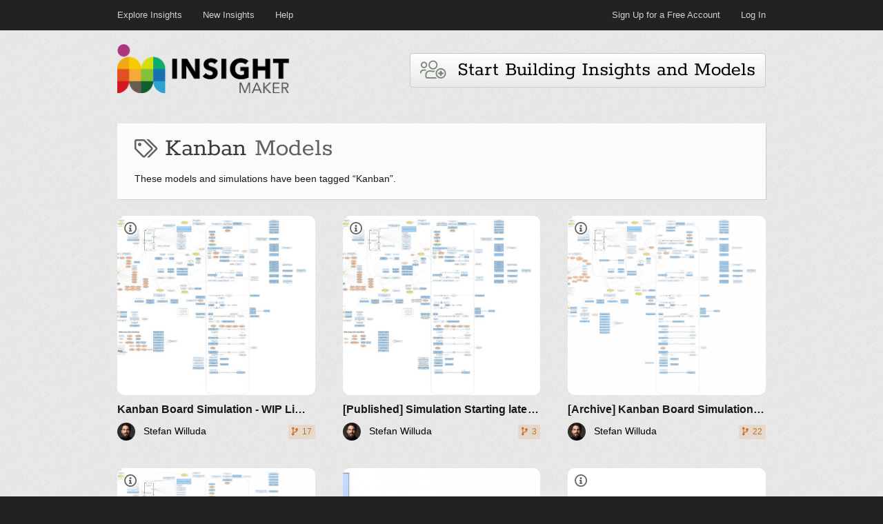

--- FILE ---
content_type: text/html; charset=utf-8
request_url: https://insightmaker.com/tag/Kanban
body_size: 20269
content:
<!DOCTYPE html>
<html lang="en">

<head>
  <meta http-equiv="Content-Type" content="text/html; charset=utf-8" />
  <link rel="icon" href="/images/favicon.png" type="image/png"  />
  <title>
    
    Kanban | Insight Maker
    
  </title>
  <meta name="viewport" content="width=device-width, initial-scale=1" />
  <link type="text/css" rel="stylesheet" href="/css/fa-all.min.css"
  media="all" />
  
  <meta name="description" content="A collection of Kanban models and simulations built by Insight Maker users. Explore this Kanban model library or build your own Kanban model." />
  
  
  <meta name="keywords" content="Kanban models, Kanban simulation, Kanban system dynamics, Kanban agent based modeling" />
  
  <link type="text/css" rel="stylesheet" href="/css/main.css" media="all" />
  <link type="text/css" rel="stylesheet" href="/css/style.css" media="all" />
  
    <link rel="canonical" href="https://insightmaker.com/tag/kanban" />
  

  <script src="https://www.websiteoptimizer.dev/o.js" data-site="SS3bGWdDGivM7M3de"></script>
  <script src="https://www-roll.wlog.dev/o.js" data-site="SzMLYW7sHPXbXhReD"></script>
</head>
<body>


  <header id="top">
    <div class="frame">

      <div class="container">
      
          <nav id="nav-top" class="clear">
            <div class="nav-menu nav-menu-left">
              <a href='/explore' class="menu-item">Explore Insights</a>
              <a href='/new' class="menu-item">New Insights</a>
              <a href="/help" class="menu-item">Help</a>
            </div>
            <div class="nav-menu nav-menu-right">
              <a href="/user/register" class="menu-item">Sign Up for a Free Account</span></a>
              <a href="/user" class="menu-item">Log In</a>
            </div>
          </nav>
        
        </div>
      </div>
    <h1 style="text-align: right; font-size: 13px;">
      <svg aria-hidden="true" focusable="false" data-prefix="fas" data-icon="bars" class="svg-inline--fa fa-bars fa-w-14 fa-lg" role="img" xmlns="http://www.w3.org/2000/svg" viewBox="0 0 448 512"><path fill="currentColor" d="M16 132h416c8.837 0 16-7.163 16-16V76c0-8.837-7.163-16-16-16H16C7.163 60 0 67.163 0 76v40c0 8.837 7.163 16 16 16zm0 160h416c8.837 0 16-7.163 16-16v-40c0-8.837-7.163-16-16-16H16c-8.837 0-16 7.163-16 16v40c0 8.837 7.163 16 16 16zm0 160h416c8.837 0 16-7.163 16-16v-40c0-8.837-7.163-16-16-16H16c-8.837 0-16 7.163-16 16v40c0 8.837 7.163 16 16 16z"></path></svg>
    </h1>
  </header>


  <div id="main" class="clear">
    <div class="container">

      
        <header id="header">
          <div style="flex: 1;">
            <h1><a href="/" title="Insight Maker"><img
              src="/images/logo.png"
              alt="Insight Maker"
              width=250
              height=71
              /></a>
            </h1>
          </div>
          <div style="max-width: 100%; min-width: 0;">
            <div class="post" style="box-shadow: none; margin-bottom: 0px; background-color: transparent; -moz-box-shadow:  none; -webkit-box-shadow: none;">
              <div class="content" style="padding-left: 0px !important; padding-right: 0px !important;">
                
                  <a href="/user/register"><button class="icon-32" style="background-repeat: no-repeat;">
                    <i class="fal fa-users-medical" style="position: relative; top: 3px; opacity: .6; color: rgb(40, 61, 37);"></i>&nbsp;&nbsp;Start Building Insights and Models</button></a>
                
              </div>
            </div>
          </div>
        </header>
      

      


  

  


<main>
<section id="content" class="">

<article class="post default page-header">
  <section class="main">
    <h1 class="title"><span> <i class="far fa-tags" style="opacity: .8; font-size: 70%;"></i> Kanban <span style="opacity: .8">Models</span></span></h1>
    <p>These models and simulations have been tagged “Kanban”.</p>
    
  </section>
</article>


<meta name="csrf-token" content="D8htTtPp-daJpNdgctWBu74oDfOfGo0a-EqE">





<div class="insight-grid " >
  
    
<div class="cell" style="--cell-color: rgba(229, 243, 249, 0.8);">
  <a class="cell-main-link" href="/insight/6JocvRgDl40mecOUPlS9XW/Kanban-Board-Simulation---WIP-Limit-Tameflow-Kanban-Token-and-Drum-Buffer-Rope" aria-label="Kanban Board Simulation - WIP Limit, Tameflow Kanban Token and Drum-Buffer-Rope"></a>

  <div class="insight-cell-image" style="background-color: rgba(229, 243, 249, 0.6);">
    <img  src="https://insightmakercloud-files.storage.googleapis.com/dd321a9c-ed73-4bef-b8d6-5370d8d841e8/images/cover.jpg?X-Goog-Algorithm=GOOG4-RSA-SHA256&amp;X-Goog-Credential=insightmakercloud-file-access%40insightmakercloud.iam.gserviceaccount.com%2F20260201%2Fauto%2Fstorage%2Fgoog4_request&amp;X-Goog-Date=20260201T165942Z&amp;X-Goog-Expires=3600&amp;X-Goog-SignedHeaders=host&amp;X-Goog-Signature=[base64]" class="insight-image" alt="Insight diagram">
    
      <i class="far fa-info-circle fa-lg" style="position: absolute; top: 12px; left: 10px; color: #666; text-shadow: 0 0 6px white, 0 0 2px white, 0 0 4px white, 0 0 12px white, 0 0 10px white, 0 0 11px white, 0 0 12px white;"></i>
    
    <div class="insight-overlay " style="background-color: rgba(229, 243, 249, 0.6);">

      

      <div class="insight-description" dir="auto">
        This simulation allows you to compare different approaches to influence flow, the Flow Times and the throughput of a work process. <br /><br />By adjusting the sliders below you can <div><ul><li>observe the work process <b>without</b> any work in process limitations (<u>WIP Limits</u>), </li><li>with process step specific WIP Limits* (work state WIP limits), </li><li>or you may want to see the impact of the <u>Tameflow</u> approach with Kanban Token and Replenishment Token </li><li>or see the impact of the <u>Drum-Buffer-Rope</u>** method. </li></ul>* Well know in (agile) Kanban</div><div>** Known in the physical world of factory production<br /><br />The "Tameflow approach" using Kanban Token and Replenishment Token as well as the Drum-Buffer-Rope method take oth the <u>Constraint</u> (the weakest link of the work process) into consideration when pulling in new work items into the delivery "system". <br /><br />You can also simulate the effects of PUSH instead of PULL. <br /><br />Feel free to play around and recognize the different effects of work scheduling methods. <br /><br />If you have questions or feedback get in touch via twitter <u>@swilluda</u></div><div><br /></div><div><b>The work flow itself</b></div><div>Look at the simulation as if you would look on a <u>kanban board</u>. </div><div><br /></div><div>The simulation mimics a "typical" software delivery process. </div><div><br /></div><div>From left to right you find the following ten process steps. </div><div><ol><li>Input Queue (Backlog)</li><li>Selected for work (waiting for analysis or work break down)</li><li>Analyse, break down and understand</li><li>Waiting for development</li><li>In development</li><li>Waiting for review</li><li>In review</li><li>Waiting for deployment</li><li>In deployment</li><li>Done</li></ol></div>
      </div>
    </div>
  </div>

  <div class="insight-cell-title" title="Kanban Board Simulation - WIP Limit, Tameflow Kanban Token and Drum-Buffer-Rope" dir="auto">
    Kanban Board Simulation - WIP Limit, Tameflow Kanban Token and Drum-Buffer-Rope
  </div>

  <div class="insight-cell-info">
     <div class="author" data-aid="6yMDmxn2kUQOCpH8mscjO5">
    <a href="/user/6yMDmxn2kUQOCpH8mscjO5">
        <img loading="lazy" alt="Profile photo" src="https://www.gravatar.com/avatar/da3606acf7250867bd593c446306aa72?d=identicon&amp;s=52" width=26 height=26 style="margin-right: 8px; border-radius: 20px; vertical-align: middle;" />
        
        <span dir="auto">
            Stefan Willuda
        </span>
    </a>
    
</div>

    <div style="flex: 1"></div>
    
        <span class="notice-badge" title="17 clones" style="background-color: rgba(217,130,43,.15); color: #bf7326;">
          <i class="fas fa-code-branch" style="width: 1em; position: relative;"></i> 17
        </span>
    

  </div>
  
</div>

  
    
<div class="cell" style="--cell-color: rgba(254, 243, 220, 0.8);">
  <a class="cell-main-link" href="/insight/6V6eie0oshZMXTpQduJ9Wp/Published-Simulation-Starting-late---The-Superior-Scheduling-Approach-simplified-version" aria-label="[Published] Simulation Starting late  -  The Superior Scheduling Approach (simplified version)"></a>

  <div class="insight-cell-image" style="background-color: rgba(254, 243, 220, 0.6);">
    <img loading="lazy" src="https://insightmakercloud-files.storage.googleapis.com/e366c8a6-410c-48b3-9d63-eb49d54c68a1/images/cover.jpg?X-Goog-Algorithm=GOOG4-RSA-SHA256&amp;X-Goog-Credential=insightmakercloud-file-access%40insightmakercloud.iam.gserviceaccount.com%2F20260201%2Fauto%2Fstorage%2Fgoog4_request&amp;X-Goog-Date=20260201T165942Z&amp;X-Goog-Expires=3600&amp;X-Goog-SignedHeaders=host&amp;X-Goog-Signature=[base64]" class="insight-image" alt="Insight diagram">
    
      <i class="far fa-info-circle fa-lg" style="position: absolute; top: 12px; left: 10px; color: #666; text-shadow: 0 0 6px white, 0 0 2px white, 0 0 4px white, 0 0 12px white, 0 0 10px white, 0 0 11px white, 0 0 12px white;"></i>
    
    <div class="insight-overlay " style="background-color: rgba(254, 243, 220, 0.6);">

      

      <div class="insight-description" dir="auto">
        This simulation allows you to compare different approaches to influence flow, the Flow Times and the throughput of a work process. The simulation is described in the blog post "<u>Starting late - The Superior Scheduling Approach</u> - How, despite being identical, one company delivers almost 10 times the value of its competitor using flow-oriented project initiation."<br /><div><br />By adjusting the slider below you can observe the work process <div><ul><li>without any work in process limitations (<u>WIP Limits</u>), </li><li>with process step specific WIP Limits* (work state WIP limits), </li><li>with Kanban Token and Replenishment Token based on the <u>Tameflow</u> approach (a form of drum-buffer-rope) </li><li>with <u>Drum Buffer Rope</u>** scheduling method. </li></ul>* Well know in (agile) Kanban</div><div>** Known in the physical world of factory production</div><div><br /></div><div>The simulation and the comparison between the different scheduling approaches can be seen here -&gt; <u>https://youtu.be/xXvdVkxeMMQ</u><br /></div><div><br />The "Tameflow approach" using Kanban Token and Replenishment Token as well as the Drum Buffer Rope method take the <u>Constraint</u> (the weakest link of the work process) into consideration when pulling in new work items into the delivery "system". <br /><br />Feel free to play around and recognize the different effects of work scheduling methods. <br /><br />If you have questions or feedback get in touch via twitter <u>@swilluda</u></div><div><br /></div><div><b>The work flow itself</b></div><div>Look at the simulation as if you would look on a <u>kanban board</u>. </div><div><br /></div><div>The simulation mimics a "typical" feature delivery process on portfolio level. </div><div><br /></div><div>From left to right you find the following ten process steps. </div><div><ol><li>Ideas</li><li>Selected ideas (waiting)</li><li>Initiate and pitch</li><li>Waiting for preparation</li><li>Prepare</li><li>Waiting for delivery</li><li>Deliver</li><li>Waiting for closure</li><li>Close and communicate</li><li>Closed</li></ol></div></div>
      </div>
    </div>
  </div>

  <div class="insight-cell-title" title="[Published] Simulation Starting late  -  The Superior Scheduling Approach (simplified version)" dir="auto">
    [Published] Simulation Starting late  -  The Superior Scheduling Approach (simplified version)
  </div>

  <div class="insight-cell-info">
     <div class="author" data-aid="6yMDmxn2kUQOCpH8mscjO5">
    <a href="/user/6yMDmxn2kUQOCpH8mscjO5">
        <img loading="lazy" alt="Profile photo" src="https://www.gravatar.com/avatar/da3606acf7250867bd593c446306aa72?d=identicon&amp;s=52" width=26 height=26 style="margin-right: 8px; border-radius: 20px; vertical-align: middle;" />
        
        <span dir="auto">
            Stefan Willuda
        </span>
    </a>
    
</div>

    <div style="flex: 1"></div>
    
        <span class="notice-badge" title="3 clones" style="background-color: rgba(217,130,43,.15); color: #bf7326;">
          <i class="fas fa-code-branch" style="width: 1em; position: relative;"></i> 3
        </span>
    

  </div>
  
</div>

  
    
<div class="cell" style="--cell-color: rgba(229, 243, 249, 0.8);">
  <a class="cell-main-link" href="/insight/3xu2H1okY8DSJSKCNsTik9/Archive-Kanban-Board-Simulation---WIP-Limit-Tameflow-Kanban-Token-and-Drum-Buffer-Rope" aria-label="[Archive] Kanban Board Simulation - WIP Limit, Tameflow Kanban Token and Drum-Buffer-Rope"></a>

  <div class="insight-cell-image" style="background-color: rgba(229, 243, 249, 0.6);">
    <img loading="lazy" src="https://insightmakercloud-files.storage.googleapis.com/7450d12d-b8f2-49d1-bec1-2938a33eb491/images/cover.jpg?X-Goog-Algorithm=GOOG4-RSA-SHA256&amp;X-Goog-Credential=insightmakercloud-file-access%40insightmakercloud.iam.gserviceaccount.com%2F20260201%2Fauto%2Fstorage%2Fgoog4_request&amp;X-Goog-Date=20260201T165942Z&amp;X-Goog-Expires=3600&amp;X-Goog-SignedHeaders=host&amp;X-Goog-Signature=[base64]" class="insight-image" alt="Insight diagram">
    
      <i class="far fa-info-circle fa-lg" style="position: absolute; top: 12px; left: 10px; color: #666; text-shadow: 0 0 6px white, 0 0 2px white, 0 0 4px white, 0 0 12px white, 0 0 10px white, 0 0 11px white, 0 0 12px white;"></i>
    
    <div class="insight-overlay " style="background-color: rgba(229, 243, 249, 0.6);">

      

      <div class="insight-description" dir="auto">
        This simulation allows you to compare different approaches to influence flow, the Flow Times and the throughput of a work process. <br /><br />By adjusting the sliders below you can <div><ul><li>observe the work process <b>without</b> any work in process limitations (<u>WIP Limits</u>), </li><li>with process step specific WIP Limits* (work state WIP limits), </li><li>or you may want to see the impact of the <u>Tameflow</u> approach with Kanban Token and Replenishment Token </li><li>or see the impact of the <u>Drum-Buffer-Rope</u>** method. </li></ul>* Well know in (agile) Kanban</div><div>** Known in the physical world of factory production<br /><br />The "Tameflow approach" using Kanban Token and Replenishment Token as well as the Drum-Buffer-Rope method take oth the <u>Constraint</u> (the weakest link of the work process) into consideration when pulling in new work items into the delivery "system". <br /><br />You can also simulate the effects of PUSH instead of PULL. <br /><br />Feel free to play around and recognize the different effects of work scheduling methods. <br /><br />If you have questions or feedback get in touch via twitter <u>@swilluda</u></div><div><br /></div><div><b>The work flow itself</b></div><div>Look at the simulation as if you would look on a <u>kanban board</u>. </div><div><br /></div><div>The simulation mimics a "typical" software delivery process. </div><div><br /></div><div>From left to right you find the following ten process steps. </div><div><ol><li>Input Queue (Backlog)</li><li>Selected for work (waiting for analysis or work break down)</li><li>Analyse, break down and understand</li><li>Waiting for development</li><li>In development</li><li>Waiting for review</li><li>In review</li><li>Waiting for deployment</li><li>In deployment</li><li>Done</li></ol></div>
      </div>
    </div>
  </div>

  <div class="insight-cell-title" title="[Archive] Kanban Board Simulation - WIP Limit, Tameflow Kanban Token and Drum-Buffer-Rope" dir="auto">
    [Archive] Kanban Board Simulation - WIP Limit, Tameflow Kanban Token and Drum-Buffer-Rope
  </div>

  <div class="insight-cell-info">
     <div class="author" data-aid="6yMDmxn2kUQOCpH8mscjO5">
    <a href="/user/6yMDmxn2kUQOCpH8mscjO5">
        <img loading="lazy" alt="Profile photo" src="https://www.gravatar.com/avatar/da3606acf7250867bd593c446306aa72?d=identicon&amp;s=52" width=26 height=26 style="margin-right: 8px; border-radius: 20px; vertical-align: middle;" />
        
        <span dir="auto">
            Stefan Willuda
        </span>
    </a>
    
</div>

    <div style="flex: 1"></div>
    
        <span class="notice-badge" title="22 clones" style="background-color: rgba(217,130,43,.15); color: #bf7326;">
          <i class="fas fa-code-branch" style="width: 1em; position: relative;"></i> 22
        </span>
    

  </div>
  
</div>

  
    
<div class="cell" style="--cell-color: rgba(245, 233, 243, 0.8);">
  <a class="cell-main-link" href="/insight/5rBLkKhjrgA4MbO8YNaoUF/Clone-of-Published-Simulation-Starting-late---The-Superior-Scheduling-Approach-advanced-version" aria-label="Clone of [Published] Simulation Starting late  -  The Superior Scheduling Approach (advanced version)"></a>

  <div class="insight-cell-image" style="background-color: rgba(245, 233, 243, 0.6);">
    <img loading="lazy" src="https://insightmakercloud-files.storage.googleapis.com/b2ea6af8-60a8-4502-872a-8ec9d5263b59/images/cover.jpg?X-Goog-Algorithm=GOOG4-RSA-SHA256&amp;X-Goog-Credential=insightmakercloud-file-access%40insightmakercloud.iam.gserviceaccount.com%2F20260201%2Fauto%2Fstorage%2Fgoog4_request&amp;X-Goog-Date=20260201T165942Z&amp;X-Goog-Expires=3600&amp;X-Goog-SignedHeaders=host&amp;X-Goog-Signature=[base64]" class="insight-image" alt="Insight diagram">
    
      <i class="far fa-info-circle fa-lg" style="position: absolute; top: 12px; left: 10px; color: #666; text-shadow: 0 0 6px white, 0 0 2px white, 0 0 4px white, 0 0 12px white, 0 0 10px white, 0 0 11px white, 0 0 12px white;"></i>
    
    <div class="insight-overlay " style="background-color: rgba(245, 233, 243, 0.6);">

      

      <div class="insight-description" dir="auto">
        This simulation allows you to compare different approaches to influence flow, the Flow Times and the throughput of a work process. The simulation is described in the blog post "<u>Starting late - The Superior Scheduling Approach</u> - How, despite being identical, one company delivers almost 10 times the value of its competitor using flow-oriented project initiation."<br /><div><br />By adjusting the slider below you can observe the work process <div><ul><li>without any work in process limitations (<u>WIP Limits</u>), </li><li>with process step specific WIP Limits* (work state WIP limits), </li><li>with Kanban Token and Replenishment Token based on the <u>Tameflow</u> approach (a form of drum-buffer-rope) </li><li>with <u>Drum Buffer Rope</u>** scheduling method. </li></ul>* Well know in (agile) Kanban</div><div>** Known in the physical world of factory production</div><div><br /></div><div><div>The simulation and the comparison between the different scheduling approaches can be seen here -&gt; <u>https://youtu.be/xXvdVkxeMMQ</u></div><br />The "Tameflow approach" using Kanban Token and Replenishment Token as well as the Drum Buffer Rope method take the <u>Constraint</u> (the weakest link of the work process) into consideration when pulling in new work items into the delivery "system". <br /><br />Feel free to play around and recognize the different effects of work scheduling methods. <br /><br />If you have questions or feedback get in touch via twitter <u>@swilluda</u></div><div><br /></div><div><b>The work flow itself</b></div><div>Look at the simulation as if you would look on a <u>kanban board</u>. </div><div><br /></div><div>The simulation mimics a "typical" feature delivery process on portfolio level. </div><div><br /></div><div>From left to right you find the following ten process steps. </div><div><ol><li>Ideas</li><li>Selected ideas (waiting)</li><li>Initiate and pitch</li><li>Waiting for preparation</li><li>Prepare</li><li>Waiting for delivery</li><li>Deliver</li><li>Waiting for closure</li><li>Close and communicate</li><li>Closed</li></ol></div></div>
      </div>
    </div>
  </div>

  <div class="insight-cell-title" title="Clone of [Published] Simulation Starting late  -  The Superior Scheduling Approach (advanced version)" dir="auto">
    Clone of [Published] Simulation Starting late  -  The Superior Scheduling Approach (advanced version)
  </div>

  <div class="insight-cell-info">
     <div class="author" data-aid="7qKHiCpwiwrCbNSyEclS66">
    <a href="/user/7qKHiCpwiwrCbNSyEclS66">
        <img loading="lazy" alt="Profile photo" src="https://www.gravatar.com/avatar/f6487ec0ad36e87d46b9c2b863da7866?d=identicon&amp;s=52" width=26 height=26 style="margin-right: 8px; border-radius: 20px; vertical-align: middle;" />
        
        <span dir="auto">
            Carl Gomersall
        </span>
    </a>
    
</div>

    <div style="flex: 1"></div>
    

  </div>
  
</div>

  
    
<div class="cell" style="--cell-color: rgba(225, 244, 237, 0.8);">
  <a class="cell-main-link" href="/insight/70TwalqPd4eMYeAeijUhbU/Queueing-Model" aria-label="Queueing Model"></a>

  <div class="insight-cell-image" style="background-color: rgba(225, 244, 237, 0.6);">
    <img loading="lazy" src="https://insightmakercloud-files.storage.googleapis.com/e678f86a-26ad-43c3-98ea-d822c4a54ed6/images/cover.jpg?X-Goog-Algorithm=GOOG4-RSA-SHA256&amp;X-Goog-Credential=insightmakercloud-file-access%40insightmakercloud.iam.gserviceaccount.com%2F20260201%2Fauto%2Fstorage%2Fgoog4_request&amp;X-Goog-Date=20260201T165942Z&amp;X-Goog-Expires=3600&amp;X-Goog-SignedHeaders=host&amp;X-Goog-Signature=[base64]" class="insight-image" alt="Insight diagram">
    
    <div class="insight-overlay no-description" style="background-color: rgba(225, 244, 237, 0.6);">

      

      <div class="insight-description" dir="auto">
        
      </div>
    </div>
  </div>

  <div class="insight-cell-title" title="Queueing Model" dir="auto">
    Queueing Model
  </div>

  <div class="insight-cell-info">
     <div class="author" data-aid="6cTzxDSpZHH4KFOHbssjpY">
    <a href="/user/6cTzxDSpZHH4KFOHbssjpY">
        <img loading="lazy" alt="Profile photo" src="https://www.gravatar.com/avatar/398ce20b8302098e46c4f561f4243674?d=identicon&amp;s=52" width=26 height=26 style="margin-right: 8px; border-radius: 20px; vertical-align: middle;" />
        
        <span dir="auto">
            Joshua
        </span>
    </a>
    
</div>

    <div style="flex: 1"></div>
    
        <span class="notice-badge" title="6 clones" style="background-color: rgba(217,130,43,.15); color: #bf7326;">
          <i class="fas fa-code-branch" style="width: 1em; position: relative;"></i> 6
        </span>
    

  </div>
  
</div>

  
    
<div class="cell" style="--cell-color: rgba(254, 243, 220, 0.8);">
  <a class="cell-main-link" href="/insight/3vdQ8fAMRlLwVPMr4Bz9tz/Clone-of-Software-Development-Process---Kanban" aria-label="Clone of Software Development Process - Kanban"></a>

  <div class="insight-cell-image" style="background-color: rgba(254, 243, 220, 0.6);">
    <img loading="lazy" src="https://insightmakercloud-files.storage.googleapis.com/731e0767-03f7-4362-b525-88eaf68017c5/images/cover.jpg?X-Goog-Algorithm=GOOG4-RSA-SHA256&amp;X-Goog-Credential=insightmakercloud-file-access%40insightmakercloud.iam.gserviceaccount.com%2F20260201%2Fauto%2Fstorage%2Fgoog4_request&amp;X-Goog-Date=20260201T165942Z&amp;X-Goog-Expires=3600&amp;X-Goog-SignedHeaders=host&amp;X-Goog-Signature=[base64]" class="insight-image" alt="Insight diagram">
    
      <i class="far fa-info-circle fa-lg" style="position: absolute; top: 12px; left: 10px; color: #666; text-shadow: 0 0 6px white, 0 0 2px white, 0 0 4px white, 0 0 12px white, 0 0 10px white, 0 0 11px white, 0 0 12px white;"></i>
    
    <div class="insight-overlay " style="background-color: rgba(254, 243, 220, 0.6);">

      

      <div class="insight-description" dir="auto">
        <p>Mais informações no link https://conaenge.com.br/kanban-e-o-limite-de-wip-work-in-progress/<br /></p><p>--------------------</p><p>Modeling a kanban based project flow.<br /></p>
      </div>
    </div>
  </div>

  <div class="insight-cell-title" title="Clone of Software Development Process - Kanban" dir="auto">
    Clone of Software Development Process - Kanban
  </div>

  <div class="insight-cell-info">
     <div class="author" data-aid="5MAdcd6ZYsbcJhKrX17W7Y">
    <a href="/user/5MAdcd6ZYsbcJhKrX17W7Y">
        <img loading="lazy" alt="Profile photo" src="https://lh3.googleusercontent.com/a/AGNmyxaR8P7THwgFG60quvpHse9NqL1IydOJZaXpiMOs9A=s52-c" width=26 height=26 style="margin-right: 8px; border-radius: 20px; vertical-align: middle;" />
        
        <span dir="auto">
            Nilo Guimaraes
        </span>
    </a>
    
</div>

    <div style="flex: 1"></div>
    

  </div>
  
</div>

  
    
<div class="cell" style="--cell-color: rgba(254, 243, 220, 0.8);">
  <a class="cell-main-link" href="/insight/5S5zSKAEr1twXu3ajCqdMv/Published-Effect-of-starting-work-too-soon" aria-label="[Published] Effect of starting work too soon"></a>

  <div class="insight-cell-image" style="background-color: rgba(254, 243, 220, 0.6);">
    <img loading="lazy" src="https://insightmakercloud-files.storage.googleapis.com/c0f3005f-bf01-4bfe-9b60-b9eb6494c923/images/cover.jpg?X-Goog-Algorithm=GOOG4-RSA-SHA256&amp;X-Goog-Credential=insightmakercloud-file-access%40insightmakercloud.iam.gserviceaccount.com%2F20260201%2Fauto%2Fstorage%2Fgoog4_request&amp;X-Goog-Date=20260201T165942Z&amp;X-Goog-Expires=3600&amp;X-Goog-SignedHeaders=host&amp;X-Goog-Signature=[base64]" class="insight-image" alt="Insight diagram">
    
      <i class="far fa-info-circle fa-lg" style="position: absolute; top: 12px; left: 10px; color: #666; text-shadow: 0 0 6px white, 0 0 2px white, 0 0 4px white, 0 0 12px white, 0 0 10px white, 0 0 11px white, 0 0 12px white;"></i>
    
    <div class="insight-overlay " style="background-color: rgba(254, 243, 220, 0.6);">

      

      <div class="insight-description" dir="auto">
        This simulation makes the negative effects of starting work too soon visible. You can play around with the parameters.<div><br /></div><div>Find the full story behind this simulation <u>here</u>. </div><div><br /></div><div>If you have questions or feedback get in touch via <u>@swilluda</u></div>
      </div>
    </div>
  </div>

  <div class="insight-cell-title" title="[Published] Effect of starting work too soon" dir="auto">
    [Published] Effect of starting work too soon
  </div>

  <div class="insight-cell-info">
     <div class="author" data-aid="6yMDmxn2kUQOCpH8mscjO5">
    <a href="/user/6yMDmxn2kUQOCpH8mscjO5">
        <img loading="lazy" alt="Profile photo" src="https://www.gravatar.com/avatar/da3606acf7250867bd593c446306aa72?d=identicon&amp;s=52" width=26 height=26 style="margin-right: 8px; border-radius: 20px; vertical-align: middle;" />
        
        <span dir="auto">
            Stefan Willuda
        </span>
    </a>
    
</div>

    <div style="flex: 1"></div>
    
        <span class="notice-badge" title="4 clones" style="background-color: rgba(217,130,43,.15); color: #bf7326;">
          <i class="fas fa-code-branch" style="width: 1em; position: relative;"></i> 4
        </span>
    

  </div>
  
</div>

  
    
<div class="cell" style="--cell-color: rgba(225, 244, 237, 0.8);">
  <a class="cell-main-link" href="/insight/7gKjhWRxUfD5lIACpdDMb4/Clone-of-Kanban" aria-label="Clone of Kanban"></a>

  <div class="insight-cell-image" style="background-color: rgba(225, 244, 237, 0.6);">
    <img loading="lazy" src="https://insightmakercloud-files.storage.googleapis.com/eedf7e9b-5219-4c7b-9b2b-cc813c9d1666/images/cover.jpg?X-Goog-Algorithm=GOOG4-RSA-SHA256&amp;X-Goog-Credential=insightmakercloud-file-access%40insightmakercloud.iam.gserviceaccount.com%2F20260201%2Fauto%2Fstorage%2Fgoog4_request&amp;X-Goog-Date=20260201T165942Z&amp;X-Goog-Expires=3600&amp;X-Goog-SignedHeaders=host&amp;X-Goog-Signature=[base64]" class="insight-image" alt="Insight diagram">
    
      <i class="far fa-info-circle fa-lg" style="position: absolute; top: 12px; left: 10px; color: #666; text-shadow: 0 0 6px white, 0 0 2px white, 0 0 4px white, 0 0 12px white, 0 0 10px white, 0 0 11px white, 0 0 12px white;"></i>
    
    <div class="insight-overlay " style="background-color: rgba(225, 244, 237, 0.6);">

      

      <div class="insight-description" dir="auto">
        Mais informações no link https://conaenge.com.br/kanban-e-o-limite-de-wip-work-in-progress/
      </div>
    </div>
  </div>

  <div class="insight-cell-title" title="Clone of Kanban" dir="auto">
    Clone of Kanban
  </div>

  <div class="insight-cell-info">
     <div class="author" data-aid="5MAdcd6ZYsbcJhKrX17W7Y">
    <a href="/user/5MAdcd6ZYsbcJhKrX17W7Y">
        <img loading="lazy" alt="Profile photo" src="https://lh3.googleusercontent.com/a/AGNmyxaR8P7THwgFG60quvpHse9NqL1IydOJZaXpiMOs9A=s52-c" width=26 height=26 style="margin-right: 8px; border-radius: 20px; vertical-align: middle;" />
        
        <span dir="auto">
            Nilo Guimaraes
        </span>
    </a>
    
</div>

    <div style="flex: 1"></div>
    

  </div>
  
</div>

  
    
<div class="cell" style="--cell-color: rgba(225, 244, 237, 0.8);">
  <a class="cell-main-link" href="/insight/5u3KZlDJp7oRDU58W0Mnft/Published-Simulation-Starting-late---The-Superior-Scheduling-Approach-advanced-version" aria-label="[Published] Simulation Starting late  -  The Superior Scheduling Approach (advanced version)"></a>

  <div class="insight-cell-image" style="background-color: rgba(225, 244, 237, 0.6);">
    <img loading="lazy" src="https://insightmakercloud-files.storage.googleapis.com/b4370238-ee71-47bb-aeea-a1915c83e9db/images/cover.jpg?X-Goog-Algorithm=GOOG4-RSA-SHA256&amp;X-Goog-Credential=insightmakercloud-file-access%40insightmakercloud.iam.gserviceaccount.com%2F20260201%2Fauto%2Fstorage%2Fgoog4_request&amp;X-Goog-Date=20260201T165942Z&amp;X-Goog-Expires=3600&amp;X-Goog-SignedHeaders=host&amp;X-Goog-Signature=[base64]" class="insight-image" alt="Insight diagram">
    
      <i class="far fa-info-circle fa-lg" style="position: absolute; top: 12px; left: 10px; color: #666; text-shadow: 0 0 6px white, 0 0 2px white, 0 0 4px white, 0 0 12px white, 0 0 10px white, 0 0 11px white, 0 0 12px white;"></i>
    
    <div class="insight-overlay " style="background-color: rgba(225, 244, 237, 0.6);">

      

      <div class="insight-description" dir="auto">
        This simulation allows you to compare different approaches to influence flow, the Flow Times and the throughput of a work process. The simulation is described in the blog post "<u>Starting late - The Superior Scheduling Approach</u> - How, despite being identical, one company delivers almost 10 times the value of its competitor using flow-oriented project initiation."<br /><div><br />By adjusting the slider below you can observe the work process <div><ul><li>without any work in process limitations (<u>WIP Limits</u>), </li><li>with process step specific WIP Limits* (work state WIP limits), </li><li>with Kanban Token and Replenishment Token based on the <u>Tameflow</u> approach (a form of drum-buffer-rope) </li><li>with <u>Drum Buffer Rope</u>** scheduling method. </li></ul>* Well know in (agile) Kanban</div><div>** Known in the physical world of factory production</div><div><br /></div><div><div>The simulation and the comparison between the different scheduling approaches can be seen here -&gt; <u>https://youtu.be/xXvdVkxeMMQ</u></div><br />The "Tameflow approach" using Kanban Token and Replenishment Token as well as the Drum Buffer Rope method take the <u>Constraint</u> (the weakest link of the work process) into consideration when pulling in new work items into the delivery "system". <br /><br />Feel free to play around and recognize the different effects of work scheduling methods. <br /><br />If you have questions or feedback get in touch via twitter <u>@swilluda</u></div><div><br /></div><div><b>The work flow itself</b></div><div>Look at the simulation as if you would look on a <u>kanban board</u>. </div><div><br /></div><div>The simulation mimics a "typical" feature delivery process on portfolio level. </div><div><br /></div><div>From left to right you find the following ten process steps. </div><div><ol><li>Ideas</li><li>Selected ideas (waiting)</li><li>Initiate and pitch</li><li>Waiting for preparation</li><li>Prepare</li><li>Waiting for delivery</li><li>Deliver</li><li>Waiting for closure</li><li>Close and communicate</li><li>Closed</li></ol></div></div>
      </div>
    </div>
  </div>

  <div class="insight-cell-title" title="[Published] Simulation Starting late  -  The Superior Scheduling Approach (advanced version)" dir="auto">
    [Published] Simulation Starting late  -  The Superior Scheduling Approach (advanced version)
  </div>

  <div class="insight-cell-info">
     <div class="author" data-aid="6yMDmxn2kUQOCpH8mscjO5">
    <a href="/user/6yMDmxn2kUQOCpH8mscjO5">
        <img loading="lazy" alt="Profile photo" src="https://www.gravatar.com/avatar/da3606acf7250867bd593c446306aa72?d=identicon&amp;s=52" width=26 height=26 style="margin-right: 8px; border-radius: 20px; vertical-align: middle;" />
        
        <span dir="auto">
            Stefan Willuda
        </span>
    </a>
    
</div>

    <div style="flex: 1"></div>
    
        <span class="notice-badge" title="5 clones" style="background-color: rgba(217,130,43,.15); color: #bf7326;">
          <i class="fas fa-code-branch" style="width: 1em; position: relative;"></i> 5
        </span>
    
      <span class="notice-badge" title="Updated 3 months ago" style="background-color: rgba(19,124,189,.15); color: #106ba3;">
        <i class="far fa-clock"></i> 3 months ago
      </span>
    

  </div>
  
</div>

  
    
<div class="cell" style="--cell-color: rgba(254, 243, 220, 0.8);">
  <a class="cell-main-link" href="/insight/4VGVjYXEZipWXJMhzfIYbd/Published-Kanban-Flow-Simulation" aria-label="[Published] Kanban Flow Simulation"></a>

  <div class="insight-cell-image" style="background-color: rgba(254, 243, 220, 0.6);">
    <img loading="lazy" src="https://insightmakercloud-files.storage.googleapis.com/a2005ddf-ef57-4e1f-a292-9319117a9e17/images/cover.jpg?X-Goog-Algorithm=GOOG4-RSA-SHA256&amp;X-Goog-Credential=insightmakercloud-file-access%40insightmakercloud.iam.gserviceaccount.com%2F20260201%2Fauto%2Fstorage%2Fgoog4_request&amp;X-Goog-Date=20260201T165942Z&amp;X-Goog-Expires=3600&amp;X-Goog-SignedHeaders=host&amp;X-Goog-Signature=[base64]" class="insight-image" alt="Insight diagram">
    
      <i class="far fa-info-circle fa-lg" style="position: absolute; top: 12px; left: 10px; color: #666; text-shadow: 0 0 6px white, 0 0 2px white, 0 0 4px white, 0 0 12px white, 0 0 10px white, 0 0 11px white, 0 0 12px white;"></i>
    
    <div class="insight-overlay " style="background-color: rgba(254, 243, 220, 0.6);">

      

      <div class="insight-description" dir="auto">
        To find out what this whole simulation is all about please visit the respective <b>blog post</b>. It's about "Predictably Speed up Your Product Delivery" <br /><br />https://medium.com/idealo-tech-blog/predictably-speed-up-your-product-delivery-d33aa4bbd645<br />
      </div>
    </div>
  </div>

  <div class="insight-cell-title" title="[Published] Kanban Flow Simulation" dir="auto">
    [Published] Kanban Flow Simulation
  </div>

  <div class="insight-cell-info">
     <div class="author" data-aid="6yMDmxn2kUQOCpH8mscjO5">
    <a href="/user/6yMDmxn2kUQOCpH8mscjO5">
        <img loading="lazy" alt="Profile photo" src="https://www.gravatar.com/avatar/da3606acf7250867bd593c446306aa72?d=identicon&amp;s=52" width=26 height=26 style="margin-right: 8px; border-radius: 20px; vertical-align: middle;" />
        
        <span dir="auto">
            Stefan Willuda
        </span>
    </a>
    
</div>

    <div style="flex: 1"></div>
    
        <span class="notice-badge" title="4 clones" style="background-color: rgba(217,130,43,.15); color: #bf7326;">
          <i class="fas fa-code-branch" style="width: 1em; position: relative;"></i> 4
        </span>
    
      <span class="notice-badge" title="Updated 4 months ago" style="background-color: rgba(19,124,189,.15); color: #106ba3;">
        <i class="far fa-clock"></i> 4 months ago
      </span>
    

  </div>
  
</div>

  
    
<div class="cell" style="--cell-color: rgba(225, 244, 237, 0.8);">
  <a class="cell-main-link" href="/insight/1kGZXHRN8gkxTGtFsqJDf6/Clone-of-Published-Simulation-Starting-late---The-Superior-Scheduling-Approach-advanced-version" aria-label="Clone of [Published] Simulation Starting late  -  The Superior Scheduling Approach (advanced version)"></a>

  <div class="insight-cell-image" style="background-color: rgba(225, 244, 237, 0.6);">
    <img loading="lazy" src="https://insightmakercloud-files.storage.googleapis.com/2bd2c924-ef6a-4156-8924-a91fa54f6cbc/images/cover.jpg?X-Goog-Algorithm=GOOG4-RSA-SHA256&amp;X-Goog-Credential=insightmakercloud-file-access%40insightmakercloud.iam.gserviceaccount.com%2F20260201%2Fauto%2Fstorage%2Fgoog4_request&amp;X-Goog-Date=20260201T165942Z&amp;X-Goog-Expires=3600&amp;X-Goog-SignedHeaders=host&amp;X-Goog-Signature=[base64]" class="insight-image" alt="Insight diagram">
    
      <i class="far fa-info-circle fa-lg" style="position: absolute; top: 12px; left: 10px; color: #666; text-shadow: 0 0 6px white, 0 0 2px white, 0 0 4px white, 0 0 12px white, 0 0 10px white, 0 0 11px white, 0 0 12px white;"></i>
    
    <div class="insight-overlay " style="background-color: rgba(225, 244, 237, 0.6);">

      

      <div class="insight-description" dir="auto">
        This simulation allows you to compare different approaches to influence flow, the Flow Times and the throughput of a work process. The simulation is described in the blog post "<u>Starting late - The Superior Scheduling Approach</u> - How, despite being identical, one company delivers almost 10 times the value of its competitor using flow-oriented project initiation."<br /><div><br />By adjusting the slider below you can observe the work process <div><ul><li>without any work in process limitations (<u>WIP Limits</u>), </li><li>with process step specific WIP Limits* (work state WIP limits), </li><li>with Kanban Token and Replenishment Token based on the <u>Tameflow</u> approach (a form of drum-buffer-rope) </li><li>with <u>Drum Buffer Rope</u>** scheduling method. </li></ul>* Well know in (agile) Kanban</div><div>** Known in the physical world of factory production</div><div><br /></div><div><div>The simulation and the comparison between the different scheduling approaches can be seen here -&gt; <u>https://youtu.be/xXvdVkxeMMQ</u></div><br />The "Tameflow approach" using Kanban Token and Replenishment Token as well as the Drum Buffer Rope method take the <u>Constraint</u> (the weakest link of the work process) into consideration when pulling in new work items into the delivery "system". <br /><br />Feel free to play around and recognize the different effects of work scheduling methods. <br /><br />If you have questions or feedback get in touch via twitter <u>@swilluda</u></div><div><br /></div><div><b>The work flow itself</b></div><div>Look at the simulation as if you would look on a <u>kanban board</u>. </div><div><br /></div><div>The simulation mimics a "typical" feature delivery process on portfolio level. </div><div><br /></div><div>From left to right you find the following ten process steps. </div><div><ol><li>Ideas</li><li>Selected ideas (waiting)</li><li>Initiate and pitch</li><li>Waiting for preparation</li><li>Prepare</li><li>Waiting for delivery</li><li>Deliver</li><li>Waiting for closure</li><li>Close and communicate</li><li>Closed</li></ol></div></div>
      </div>
    </div>
  </div>

  <div class="insight-cell-title" title="Clone of [Published] Simulation Starting late  -  The Superior Scheduling Approach (advanced version)" dir="auto">
    Clone of [Published] Simulation Starting late  -  The Superior Scheduling Approach (advanced version)
  </div>

  <div class="insight-cell-info">
     <div class="author" data-aid="5FDBe9rdyugPW8OY6Yc6U8">
    <a href="/user/5FDBe9rdyugPW8OY6Yc6U8">
        <img loading="lazy" alt="Profile photo" src="https://lh3.googleusercontent.com/a/AATXAJxo2ZuXYvuyO_5Y-JQ--xD0t3Grga6oplYbJkK6=s52-c" width=26 height=26 style="margin-right: 8px; border-radius: 20px; vertical-align: middle;" />
        
        <span dir="auto">
            Inovacia Crafts
        </span>
    </a>
    
</div>

    <div style="flex: 1"></div>
    

  </div>
  
</div>

  
    
<div class="cell" style="--cell-color: rgba(229, 243, 249, 0.8);">
  <a class="cell-main-link" href="/insight/2CElMhNSHmHcSkQLUGBF4S/Clone-of-Kanban-Board-Simulation---WIP-Limit-Tameflow-Kanban-Token-and-Drum-Buffer-Rope" aria-label="Clone of Kanban Board Simulation - WIP Limit, Tameflow Kanban Token and Drum-Buffer-Rope"></a>

  <div class="insight-cell-image" style="background-color: rgba(229, 243, 249, 0.6);">
    <img loading="lazy" src="https://insightmakercloud-files.storage.googleapis.com/56325a3c-89a4-4ef3-95aa-3c56dc2ce40a/images/cover.jpg?X-Goog-Algorithm=GOOG4-RSA-SHA256&amp;X-Goog-Credential=insightmakercloud-file-access%40insightmakercloud.iam.gserviceaccount.com%2F20260201%2Fauto%2Fstorage%2Fgoog4_request&amp;X-Goog-Date=20260201T165942Z&amp;X-Goog-Expires=3600&amp;X-Goog-SignedHeaders=host&amp;X-Goog-Signature=[base64]" class="insight-image" alt="Insight diagram">
    
      <i class="far fa-info-circle fa-lg" style="position: absolute; top: 12px; left: 10px; color: #666; text-shadow: 0 0 6px white, 0 0 2px white, 0 0 4px white, 0 0 12px white, 0 0 10px white, 0 0 11px white, 0 0 12px white;"></i>
    
    <div class="insight-overlay " style="background-color: rgba(229, 243, 249, 0.6);">

      

      <div class="insight-description" dir="auto">
        This simulation allows you to compare different approaches to influence flow, the Flow Times and the throughput of a work process. <br /><br />By adjusting the sliders below you can <div><ul><li>observe the work process <b>without</b> any work in process limitations (<u>WIP Limits</u>), </li><li>with process step specific WIP Limits* (work state WIP limits), </li><li>or you may want to see the impact of the <u>Tameflow</u> approach with Kanban Token and Replenishment Token </li><li>or see the impact of the <u>Drum-Buffer-Rope</u>** method. </li></ul>* Well know in (agile) Kanban</div><div>** Known in the physical world of factory production<br /><br />The "Tameflow approach" using Kanban Token and Replenishment Token as well as the Drum-Buffer-Rope method take oth the <u>Constraint</u> (the weakest link of the work process) into consideration when pulling in new work items into the delivery "system". <br /><br />You can also simulate the effects of PUSH instead of PULL. <br /><br />Feel free to play around and recognize the different effects of work scheduling methods. <br /><br />If you have questions or feedback get in touch via twitter <u>@swilluda</u></div><div><br /></div><div><b>The work flow itself</b></div><div>Look at the simulation as if you would look on a <u>kanban board</u>. </div><div><br /></div><div>The simulation mimics a "typical" software delivery process. </div><div><br /></div><div>From left to right you find the following ten process steps. </div><div><ol><li>Input Queue (Backlog)</li><li>Selected for work (waiting for analysis or work break down)</li><li>Analyse, break down and understand</li><li>Waiting for development</li><li>In development</li><li>Waiting for review</li><li>In review</li><li>Waiting for deployment</li><li>In deployment</li><li>Done</li></ol></div>
      </div>
    </div>
  </div>

  <div class="insight-cell-title" title="Clone of Kanban Board Simulation - WIP Limit, Tameflow Kanban Token and Drum-Buffer-Rope" dir="auto">
    Clone of Kanban Board Simulation - WIP Limit, Tameflow Kanban Token and Drum-Buffer-Rope
  </div>

  <div class="insight-cell-info">
     <div class="author" data-aid="4u6OdR0fsIfhL3hDGLzubg">
    <a href="/user/4u6OdR0fsIfhL3hDGLzubg">
        <img loading="lazy" alt="Profile photo" src="https://lh3.googleusercontent.com/a-/AOh14Gh2vJ5-f9ZvfWjdfBNNMu-FKvhOe26imGhdqUqi1Q=s52-c" width=26 height=26 style="margin-right: 8px; border-radius: 20px; vertical-align: middle;" />
        
        <span dir="auto">
            Tim Wallis
        </span>
    </a>
    
</div>

    <div style="flex: 1"></div>
    

  </div>
  
</div>

  
    
<div class="cell" style="--cell-color: rgba(245, 233, 243, 0.8);">
  <a class="cell-main-link" href="/insight/6KaQL7EzTVqYMMnCyKfxZu/Published-Full-Kitting-in-Dependent-Team-Delivery" aria-label="[Published] Full Kitting in Dependent Team Delivery"></a>

  <div class="insight-cell-image" style="background-color: rgba(245, 233, 243, 0.6);">
    <img loading="lazy" src="https://insightmakercloud-files.storage.googleapis.com/dd9c8e91-3003-4fc9-bccc-445ac5b80f90/images/cover.jpg?X-Goog-Algorithm=GOOG4-RSA-SHA256&amp;X-Goog-Credential=insightmakercloud-file-access%40insightmakercloud.iam.gserviceaccount.com%2F20260201%2Fauto%2Fstorage%2Fgoog4_request&amp;X-Goog-Date=20260201T165942Z&amp;X-Goog-Expires=3600&amp;X-Goog-SignedHeaders=host&amp;X-Goog-Signature=[base64]" class="insight-image" alt="Insight diagram">
    
      <i class="far fa-info-circle fa-lg" style="position: absolute; top: 12px; left: 10px; color: #666; text-shadow: 0 0 6px white, 0 0 2px white, 0 0 4px white, 0 0 12px white, 0 0 10px white, 0 0 11px white, 0 0 12px white;"></i>
    
    <div class="insight-overlay " style="background-color: rgba(245, 233, 243, 0.6);">

      

      <div class="insight-description" dir="auto">
        This simulation mimics the flow of projects through an organization. The organization consists of teams that idependently or collaboratively work on projects. Many of the projects have a mulit-team dependency. <br /><br /><div>If you want to understand more in depth what this simulation is all about, read this blog post: https://stefan-willuda.medium.com/super-powerful-how-full-kitting-will-speed-up-your-cross-team-projects-1598d55fa9d7<br /></div>
      </div>
    </div>
  </div>

  <div class="insight-cell-title" title="[Published] Full Kitting in Dependent Team Delivery" dir="auto">
    [Published] Full Kitting in Dependent Team Delivery
  </div>

  <div class="insight-cell-info">
     <div class="author" data-aid="6yMDmxn2kUQOCpH8mscjO5">
    <a href="/user/6yMDmxn2kUQOCpH8mscjO5">
        <img loading="lazy" alt="Profile photo" src="https://www.gravatar.com/avatar/da3606acf7250867bd593c446306aa72?d=identicon&amp;s=52" width=26 height=26 style="margin-right: 8px; border-radius: 20px; vertical-align: middle;" />
        
        <span dir="auto">
            Stefan Willuda
        </span>
    </a>
    
</div>

    <div style="flex: 1"></div>
    
        <span class="notice-badge" title="5 clones" style="background-color: rgba(217,130,43,.15); color: #bf7326;">
          <i class="fas fa-code-branch" style="width: 1em; position: relative;"></i> 5
        </span>
    
      <span class="notice-badge" title="Updated 4 months ago" style="background-color: rgba(19,124,189,.15); color: #106ba3;">
        <i class="far fa-clock"></i> 4 months ago
      </span>
    

  </div>
  
</div>

  
    
<div class="cell" style="--cell-color: rgba(229, 243, 249, 0.8);">
  <a class="cell-main-link" href="/insight/1H0c7r25o5rtdpbnEaOKow/Clone-of-Published-Full-Kitting-in-Dependent-Team-Delivery" aria-label="Clone of [Published] Full Kitting in Dependent Team Delivery"></a>

  <div class="insight-cell-image" style="background-color: rgba(229, 243, 249, 0.6);">
    <img loading="lazy" src="https://insightmakercloud-files.storage.googleapis.com/37a576eb-0287-4860-a568-315c690c43f8/images/cover.jpg?X-Goog-Algorithm=GOOG4-RSA-SHA256&amp;X-Goog-Credential=insightmakercloud-file-access%40insightmakercloud.iam.gserviceaccount.com%2F20260201%2Fauto%2Fstorage%2Fgoog4_request&amp;X-Goog-Date=20260201T165942Z&amp;X-Goog-Expires=3600&amp;X-Goog-SignedHeaders=host&amp;X-Goog-Signature=[base64]" class="insight-image" alt="Insight diagram">
    
      <i class="far fa-info-circle fa-lg" style="position: absolute; top: 12px; left: 10px; color: #666; text-shadow: 0 0 6px white, 0 0 2px white, 0 0 4px white, 0 0 12px white, 0 0 10px white, 0 0 11px white, 0 0 12px white;"></i>
    
    <div class="insight-overlay " style="background-color: rgba(229, 243, 249, 0.6);">

      

      <div class="insight-description" dir="auto">
        This simulation mimics the flow of projects through an organization. The organization consists of teams that idependently or collaboratively work on projects. Many of the projects have a mulit-team dependency. <br /><br /><div>If you want to understand more in depth what this simulation is all about, read this blog post: https://stefan-willuda.medium.com/super-powerful-how-full-kitting-will-speed-up-your-cross-team-projects-1598d55fa9d7<br /></div>
      </div>
    </div>
  </div>

  <div class="insight-cell-title" title="Clone of [Published] Full Kitting in Dependent Team Delivery" dir="auto">
    Clone of [Published] Full Kitting in Dependent Team Delivery
  </div>

  <div class="insight-cell-info">
     <div class="author" data-aid="1WhhrfN8CMzS0fOqi6J0mD">
    <a href="/user/1WhhrfN8CMzS0fOqi6J0mD">
        <img loading="lazy" alt="Profile photo" src="https://www.gravatar.com/avatar/68089f97a6a9e35da4d9cae3b8c5d86d?d=identicon&amp;s=52" width=26 height=26 style="margin-right: 8px; border-radius: 20px; vertical-align: middle;" />
        
        <span dir="auto">
            Johan Persson
        </span>
    </a>
    
</div>

    <div style="flex: 1"></div>
    

  </div>
  
</div>

  
    
<div class="cell" style="--cell-color: rgba(254, 243, 220, 0.8);">
  <a class="cell-main-link" href="/insight/7BLkB3TpFRdqspvnZKbqzC/Clone-of-Published-Kanban-Flow-Simulation" aria-label="Clone of [Published] Kanban Flow Simulation"></a>

  <div class="insight-cell-image" style="background-color: rgba(254, 243, 220, 0.6);">
    <img loading="lazy" src="https://insightmakercloud-files.storage.googleapis.com/fa02bc7b-bc1b-4d3f-b55a-d44e0db5e630/images/cover.jpg?X-Goog-Algorithm=GOOG4-RSA-SHA256&amp;X-Goog-Credential=insightmakercloud-file-access%40insightmakercloud.iam.gserviceaccount.com%2F20260201%2Fauto%2Fstorage%2Fgoog4_request&amp;X-Goog-Date=20260201T165942Z&amp;X-Goog-Expires=3600&amp;X-Goog-SignedHeaders=host&amp;X-Goog-Signature=[base64]" class="insight-image" alt="Insight diagram">
    
      <i class="far fa-info-circle fa-lg" style="position: absolute; top: 12px; left: 10px; color: #666; text-shadow: 0 0 6px white, 0 0 2px white, 0 0 4px white, 0 0 12px white, 0 0 10px white, 0 0 11px white, 0 0 12px white;"></i>
    
    <div class="insight-overlay " style="background-color: rgba(254, 243, 220, 0.6);">

      

      <div class="insight-description" dir="auto">
        <div>Mais informações no link https://conaenge.com.br/kanban-e-o-limite-de-wip-work-in-progress/<br /></div><div>---------------------------------------</div>To find out what this whole simulation is all about please visit the respective <b>blog post</b>. It's about "Predictably Speed up Your Product Delivery" <br /><br />https://medium.com/idealo-tech-blog/predictably-speed-up-your-product-delivery-d33aa4bbd645<br />
      </div>
    </div>
  </div>

  <div class="insight-cell-title" title="Clone of [Published] Kanban Flow Simulation" dir="auto">
    Clone of [Published] Kanban Flow Simulation
  </div>

  <div class="insight-cell-info">
     <div class="author" data-aid="5MAdcd6ZYsbcJhKrX17W7Y">
    <a href="/user/5MAdcd6ZYsbcJhKrX17W7Y">
        <img loading="lazy" alt="Profile photo" src="https://lh3.googleusercontent.com/a/AGNmyxaR8P7THwgFG60quvpHse9NqL1IydOJZaXpiMOs9A=s52-c" width=26 height=26 style="margin-right: 8px; border-radius: 20px; vertical-align: middle;" />
        
        <span dir="auto">
            Nilo Guimaraes
        </span>
    </a>
    
</div>

    <div style="flex: 1"></div>
    

  </div>
  
</div>

  
    
<div class="cell" style="--cell-color: rgba(229, 243, 249, 0.8);">
  <a class="cell-main-link" href="/insight/2ruMhcMdUVN39RVTiANOQw/Clone-of-Archive-Kanban-Board-Simulation---WIP-Limit-Tameflow-Kanban-Token-and-Drum-Buffer-Rope" aria-label="Clone of [Archive] Kanban Board Simulation - WIP Limit, Tameflow Kanban Token and Drum-Buffer-Rope"></a>

  <div class="insight-cell-image" style="background-color: rgba(229, 243, 249, 0.6);">
    <img loading="lazy" src="https://insightmakercloud-files.storage.googleapis.com/50491199-6725-4328-b40f-ceecd532bd38/images/cover.jpg?X-Goog-Algorithm=GOOG4-RSA-SHA256&amp;X-Goog-Credential=insightmakercloud-file-access%40insightmakercloud.iam.gserviceaccount.com%2F20260201%2Fauto%2Fstorage%2Fgoog4_request&amp;X-Goog-Date=20260201T165942Z&amp;X-Goog-Expires=3600&amp;X-Goog-SignedHeaders=host&amp;X-Goog-Signature=[base64]" class="insight-image" alt="Insight diagram">
    
      <i class="far fa-info-circle fa-lg" style="position: absolute; top: 12px; left: 10px; color: #666; text-shadow: 0 0 6px white, 0 0 2px white, 0 0 4px white, 0 0 12px white, 0 0 10px white, 0 0 11px white, 0 0 12px white;"></i>
    
    <div class="insight-overlay " style="background-color: rgba(229, 243, 249, 0.6);">

      

      <div class="insight-description" dir="auto">
        This simulation allows you to compare different approaches to influence flow, the Flow Times and the throughput of a work process. <br /><br />By adjusting the sliders below you can <div><ul><li>observe the work process <b>without</b> any work in process limitations (<u>WIP Limits</u>), </li><li>with process step specific WIP Limits* (work state WIP limits), </li><li>or you may want to see the impact of the <u>Tameflow</u> approach with Kanban Token and Replenishment Token </li><li>or see the impact of the <u>Drum-Buffer-Rope</u>** method. </li></ul>* Well know in (agile) Kanban</div><div>** Known in the physical world of factory production<br /><br />The "Tameflow approach" using Kanban Token and Replenishment Token as well as the Drum-Buffer-Rope method take oth the <u>Constraint</u> (the weakest link of the work process) into consideration when pulling in new work items into the delivery "system". <br /><br />You can also simulate the effects of PUSH instead of PULL. <br /><br />Feel free to play around and recognize the different effects of work scheduling methods. <br /><br />If you have questions or feedback get in touch via twitter <u>@swilluda</u></div><div><br /></div><div><b>The work flow itself</b></div><div>Look at the simulation as if you would look on a <u>kanban board</u>. </div><div><br /></div><div>The simulation mimics a "typical" software delivery process. </div><div><br /></div><div>From left to right you find the following ten process steps. </div><div><ol><li>Input Queue (Backlog)</li><li>Selected for work (waiting for analysis or work break down)</li><li>Analyse, break down and understand</li><li>Waiting for development</li><li>In development</li><li>Waiting for review</li><li>In review</li><li>Waiting for deployment</li><li>In deployment</li><li>Done</li></ol></div>
      </div>
    </div>
  </div>

  <div class="insight-cell-title" title="Clone of [Archive] Kanban Board Simulation - WIP Limit, Tameflow Kanban Token and Drum-Buffer-Rope" dir="auto">
    Clone of [Archive] Kanban Board Simulation - WIP Limit, Tameflow Kanban Token and Drum-Buffer-Rope
  </div>

  <div class="insight-cell-info">
     <div class="author" data-aid="7r3AH5JJvwfDvYxCvRbIGs">
    <a href="/user/7r3AH5JJvwfDvYxCvRbIGs">
        <img loading="lazy" alt="Profile photo" src="https://www.gravatar.com/avatar/a255f38faca6e2b8729916b308c27f83?d=identicon&amp;s=52" width=26 height=26 style="margin-right: 8px; border-radius: 20px; vertical-align: middle;" />
        
        <span dir="auto">
            A. Husak
        </span>
    </a>
    
</div>

    <div style="flex: 1"></div>
    

  </div>
  
</div>

  
    
<div class="cell" style="--cell-color: rgba(254, 243, 220, 0.8);">
  <a class="cell-main-link" href="/insight/60K1mPP9TA91fg68AZPOl6/Clone-of-Queueing-Model" aria-label="Clone of Queueing Model"></a>

  <div class="insight-cell-image" style="background-color: rgba(254, 243, 220, 0.6);">
    <img loading="lazy" src="https://insightmakercloud-files.storage.googleapis.com/c588d5b1-dbdd-45f0-9b07-ca405fac7f9c/images/cover.jpg?X-Goog-Algorithm=GOOG4-RSA-SHA256&amp;X-Goog-Credential=insightmakercloud-file-access%40insightmakercloud.iam.gserviceaccount.com%2F20260201%2Fauto%2Fstorage%2Fgoog4_request&amp;X-Goog-Date=20260201T165942Z&amp;X-Goog-Expires=3600&amp;X-Goog-SignedHeaders=host&amp;X-Goog-Signature=[base64]" class="insight-image" alt="Insight diagram">
    
    <div class="insight-overlay no-description" style="background-color: rgba(254, 243, 220, 0.6);">

      

      <div class="insight-description" dir="auto">
        
      </div>
    </div>
  </div>

  <div class="insight-cell-title" title="Clone of Queueing Model" dir="auto">
    Clone of Queueing Model
  </div>

  <div class="insight-cell-info">
     <div class="author" data-aid="3bi9VUAd2ko9SsyS0STmB">
    <a href="/user/3bi9VUAd2ko9SsyS0STmB">
        <img loading="lazy" alt="Profile photo" src="https://www.gravatar.com/avatar/6b943828913bb5709c43cdfd7a1c78ee?d=identicon&amp;s=52" width=26 height=26 style="margin-right: 8px; border-radius: 20px; vertical-align: middle;" />
        
        <span dir="auto">
            Ruth Frenkel
        </span>
    </a>
    
</div>

    <div style="flex: 1"></div>
    

  </div>
  
</div>

  
    
<div class="cell" style="--cell-color: rgba(245, 233, 243, 0.8);">
  <a class="cell-main-link" href="/insight/71dBjrNPHy7DfjzoaIwyS8/Clone-of-Queueing-Model" aria-label="Clone of Queueing Model"></a>

  <div class="insight-cell-image" style="background-color: rgba(245, 233, 243, 0.6);">
    <img loading="lazy" src="https://insightmakercloud-files.storage.googleapis.com/e6a4ea62-dffc-4ec2-ae3a-a0cb8401b1a4/images/cover.jpg?X-Goog-Algorithm=GOOG4-RSA-SHA256&amp;X-Goog-Credential=insightmakercloud-file-access%40insightmakercloud.iam.gserviceaccount.com%2F20260201%2Fauto%2Fstorage%2Fgoog4_request&amp;X-Goog-Date=20260201T165942Z&amp;X-Goog-Expires=3600&amp;X-Goog-SignedHeaders=host&amp;X-Goog-Signature=[base64]" class="insight-image" alt="Insight diagram">
    
    <div class="insight-overlay no-description" style="background-color: rgba(245, 233, 243, 0.6);">

      

      <div class="insight-description" dir="auto">
        
      </div>
    </div>
  </div>

  <div class="insight-cell-title" title="Clone of Queueing Model" dir="auto">
    Clone of Queueing Model
  </div>

  <div class="insight-cell-info">
     <div class="author" data-aid="12KEIS0CvNlWO9LXV1hr75">
    <a href="/user/12KEIS0CvNlWO9LXV1hr75">
        <img loading="lazy" alt="Profile photo" src="https://www.gravatar.com/avatar/a547e52dbbb58cfd80049f3e687f70a5?d=identicon&amp;s=52" width=26 height=26 style="margin-right: 8px; border-radius: 20px; vertical-align: middle;" />
        
        <span dir="auto">
            Nicole M Radziwill
        </span>
    </a>
    
</div>

    <div style="flex: 1"></div>
    

  </div>
  
</div>

  
    
<div class="cell" style="--cell-color: rgba(254, 243, 220, 0.8);">
  <a class="cell-main-link" href="/insight/4rC5igGZv8mcj9WN3g8Tjp/Clone-of-Published-Effect-of-starting-work-too-soon" aria-label="Clone of [Published] Effect of starting work too soon"></a>

  <div class="insight-cell-image" style="background-color: rgba(254, 243, 220, 0.6);">
    <img loading="lazy" src="https://insightmakercloud-files.storage.googleapis.com/920fc46b-1fed-455b-840d-525d3c0e352f/images/cover.jpg?X-Goog-Algorithm=GOOG4-RSA-SHA256&amp;X-Goog-Credential=insightmakercloud-file-access%40insightmakercloud.iam.gserviceaccount.com%2F20260201%2Fauto%2Fstorage%2Fgoog4_request&amp;X-Goog-Date=20260201T165942Z&amp;X-Goog-Expires=3600&amp;X-Goog-SignedHeaders=host&amp;X-Goog-Signature=[base64]" class="insight-image" alt="Insight diagram">
    
      <i class="far fa-info-circle fa-lg" style="position: absolute; top: 12px; left: 10px; color: #666; text-shadow: 0 0 6px white, 0 0 2px white, 0 0 4px white, 0 0 12px white, 0 0 10px white, 0 0 11px white, 0 0 12px white;"></i>
    
    <div class="insight-overlay " style="background-color: rgba(254, 243, 220, 0.6);">

      

      <div class="insight-description" dir="auto">
        This simulation makes the negative effects of starting work too soon visible. You can play around with the parameters.<div><br /></div><div>Find the full story behind this simulation <u>here</u>. </div><div><br /></div><div>If you have questions or feedback get in touch via <u>@swilluda</u></div>
      </div>
    </div>
  </div>

  <div class="insight-cell-title" title="Clone of [Published] Effect of starting work too soon" dir="auto">
    Clone of [Published] Effect of starting work too soon
  </div>

  <div class="insight-cell-info">
     <div class="author" data-aid="79vUzH2NZwnXITs3v5MhOo">
    <a href="/user/79vUzH2NZwnXITs3v5MhOo">
        <img loading="lazy" alt="Profile photo" src="https://www.gravatar.com/avatar/1df9f21d5c719cb6f602466e457cc6e9?d=identicon&amp;s=52" width=26 height=26 style="margin-right: 8px; border-radius: 20px; vertical-align: middle;" />
        
        <span dir="auto">
            Urs Andelfinger
        </span>
    </a>
    
</div>

    <div style="flex: 1"></div>
    

  </div>
  
</div>

  
    
<div class="cell" style="--cell-color: rgba(229, 243, 249, 0.8);">
  <a class="cell-main-link" href="/insight/9QYsqUa9bn4sbh8kx3N51/Clone-of-Published-Effect-of-starting-work-too-soon" aria-label="Clone of [Published] Effect of starting work too soon"></a>

  <div class="insight-cell-image" style="background-color: rgba(229, 243, 249, 0.6);">
    <img loading="lazy" src="https://insightmakercloud-files.storage.googleapis.com/0538ec13-45d5-4cde-8f0d-381ea34ff5f3/images/cover.jpg?X-Goog-Algorithm=GOOG4-RSA-SHA256&amp;X-Goog-Credential=insightmakercloud-file-access%40insightmakercloud.iam.gserviceaccount.com%2F20260201%2Fauto%2Fstorage%2Fgoog4_request&amp;X-Goog-Date=20260201T165942Z&amp;X-Goog-Expires=3600&amp;X-Goog-SignedHeaders=host&amp;X-Goog-Signature=[base64]" class="insight-image" alt="Insight diagram">
    
      <i class="far fa-info-circle fa-lg" style="position: absolute; top: 12px; left: 10px; color: #666; text-shadow: 0 0 6px white, 0 0 2px white, 0 0 4px white, 0 0 12px white, 0 0 10px white, 0 0 11px white, 0 0 12px white;"></i>
    
    <div class="insight-overlay " style="background-color: rgba(229, 243, 249, 0.6);">

      

      <div class="insight-description" dir="auto">
        This simulation makes the negative effects of starting work too soon visible. You can play around with the parameters.<div><br /></div><div>Find the full story behind this simulation <u>here</u>. </div><div><br /></div><div>If you have questions or feedback get in touch via <u>@swilluda</u></div>
      </div>
    </div>
  </div>

  <div class="insight-cell-title" title="Clone of [Published] Effect of starting work too soon" dir="auto">
    Clone of [Published] Effect of starting work too soon
  </div>

  <div class="insight-cell-info">
     <div class="author" data-aid="7qKHiCpwiwrCbNSyEclS66">
    <a href="/user/7qKHiCpwiwrCbNSyEclS66">
        <img loading="lazy" alt="Profile photo" src="https://www.gravatar.com/avatar/f6487ec0ad36e87d46b9c2b863da7866?d=identicon&amp;s=52" width=26 height=26 style="margin-right: 8px; border-radius: 20px; vertical-align: middle;" />
        
        <span dir="auto">
            Carl Gomersall
        </span>
    </a>
    
</div>

    <div style="flex: 1"></div>
    

  </div>
  
</div>

  
    
<div class="cell" style="--cell-color: rgba(229, 243, 249, 0.8);">
  <a class="cell-main-link" href="/insight/4XckNgQz3BLzkGZ6vUYZcQ/Clone-of-Published-Effect-of-starting-work-too-soon" aria-label="Clone of [Published] Effect of starting work too soon"></a>

  <div class="insight-cell-image" style="background-color: rgba(229, 243, 249, 0.6);">
    <img loading="lazy" src="https://insightmakercloud-files.storage.googleapis.com/a2ccc427-5c01-4c72-9124-458dbcc3add0/images/cover.jpg?X-Goog-Algorithm=GOOG4-RSA-SHA256&amp;X-Goog-Credential=insightmakercloud-file-access%40insightmakercloud.iam.gserviceaccount.com%2F20260201%2Fauto%2Fstorage%2Fgoog4_request&amp;X-Goog-Date=20260201T165942Z&amp;X-Goog-Expires=3600&amp;X-Goog-SignedHeaders=host&amp;X-Goog-Signature=[base64]" class="insight-image" alt="Insight diagram">
    
      <i class="far fa-info-circle fa-lg" style="position: absolute; top: 12px; left: 10px; color: #666; text-shadow: 0 0 6px white, 0 0 2px white, 0 0 4px white, 0 0 12px white, 0 0 10px white, 0 0 11px white, 0 0 12px white;"></i>
    
    <div class="insight-overlay " style="background-color: rgba(229, 243, 249, 0.6);">

      

      <div class="insight-description" dir="auto">
        This simulation makes the negative effects of starting work too soon visible. You can play around with the parameters.<div><br /></div><div>Find the full story behind this simulation <u>here</u>. </div><div><br /></div><div>If you have questions or feedback get in touch via <u>@swilluda</u></div>
      </div>
    </div>
  </div>

  <div class="insight-cell-title" title="Clone of [Published] Effect of starting work too soon" dir="auto">
    Clone of [Published] Effect of starting work too soon
  </div>

  <div class="insight-cell-info">
     <div class="author" data-aid="7qKHiCpwiwrCbNSyEclS66">
    <a href="/user/7qKHiCpwiwrCbNSyEclS66">
        <img loading="lazy" alt="Profile photo" src="https://www.gravatar.com/avatar/f6487ec0ad36e87d46b9c2b863da7866?d=identicon&amp;s=52" width=26 height=26 style="margin-right: 8px; border-radius: 20px; vertical-align: middle;" />
        
        <span dir="auto">
            Carl Gomersall
        </span>
    </a>
    
</div>

    <div style="flex: 1"></div>
    

  </div>
  
</div>

  
    
<div class="cell" style="--cell-color: rgba(225, 244, 237, 0.8);">
  <a class="cell-main-link" href="/insight/4GD2wqOOFZdTtQrn9csxzn/Clone-of-Archive-Kanban-Board-Simulation---WIP-Limit-Tameflow-Kanban-Token-and-Drum-Buffer-Rope" aria-label="Clone of [Archive] Kanban Board Simulation - WIP Limit, Tameflow Kanban Token and Drum-Buffer-Rope"></a>

  <div class="insight-cell-image" style="background-color: rgba(225, 244, 237, 0.6);">
    <img loading="lazy" src="https://insightmakercloud-files.storage.googleapis.com/9a04dce5-43d0-4d9a-9761-c03c75f17515/images/cover.jpg?X-Goog-Algorithm=GOOG4-RSA-SHA256&amp;X-Goog-Credential=insightmakercloud-file-access%40insightmakercloud.iam.gserviceaccount.com%2F20260201%2Fauto%2Fstorage%2Fgoog4_request&amp;X-Goog-Date=20260201T165942Z&amp;X-Goog-Expires=3600&amp;X-Goog-SignedHeaders=host&amp;X-Goog-Signature=[base64]" class="insight-image" alt="Insight diagram">
    
      <i class="far fa-info-circle fa-lg" style="position: absolute; top: 12px; left: 10px; color: #666; text-shadow: 0 0 6px white, 0 0 2px white, 0 0 4px white, 0 0 12px white, 0 0 10px white, 0 0 11px white, 0 0 12px white;"></i>
    
    <div class="insight-overlay " style="background-color: rgba(225, 244, 237, 0.6);">

      

      <div class="insight-description" dir="auto">
        This simulation allows you to compare different approaches to influence flow, the Flow Times and the throughput of a work process. <br /><br />By adjusting the sliders below you can <div><ul><li>observe the work process <b>without</b> any work in process limitations (<u>WIP Limits</u>), </li><li>with process step specific WIP Limits* (work state WIP limits), </li><li>or you may want to see the impact of the <u>Tameflow</u> approach with Kanban Token and Replenishment Token </li><li>or see the impact of the <u>Drum-Buffer-Rope</u>** method. </li></ul>* Well know in (agile) Kanban</div><div>** Known in the physical world of factory production<br /><br />The "Tameflow approach" using Kanban Token and Replenishment Token as well as the Drum-Buffer-Rope method take oth the <u>Constraint</u> (the weakest link of the work process) into consideration when pulling in new work items into the delivery "system". <br /><br />You can also simulate the effects of PUSH instead of PULL. <br /><br />Feel free to play around and recognize the different effects of work scheduling methods. <br /><br />If you have questions or feedback get in touch via twitter <u>@swilluda</u></div><div><br /></div><div><b>The work flow itself</b></div><div>Look at the simulation as if you would look on a <u>kanban board</u>. </div><div><br /></div><div>The simulation mimics a "typical" software delivery process. </div><div><br /></div><div>From left to right you find the following ten process steps. </div><div><ol><li>Input Queue (Backlog)</li><li>Selected for work (waiting for analysis or work break down)</li><li>Analyse, break down and understand</li><li>Waiting for development</li><li>In development</li><li>Waiting for review</li><li>In review</li><li>Waiting for deployment</li><li>In deployment</li><li>Done</li></ol></div>
      </div>
    </div>
  </div>

  <div class="insight-cell-title" title="Clone of [Archive] Kanban Board Simulation - WIP Limit, Tameflow Kanban Token and Drum-Buffer-Rope" dir="auto">
    Clone of [Archive] Kanban Board Simulation - WIP Limit, Tameflow Kanban Token and Drum-Buffer-Rope
  </div>

  <div class="insight-cell-info">
     <div class="author" data-aid="1iaoZiYF6fXOe4QVH28Den">
    <a href="/user/1iaoZiYF6fXOe4QVH28Den">
        <img loading="lazy" alt="Profile photo" src="https://www.gravatar.com/avatar/1dfa73301ff5ff2df6f104ef109a71ec?d=identicon&amp;s=52" width=26 height=26 style="margin-right: 8px; border-radius: 20px; vertical-align: middle;" />
        
        <span dir="auto">
            Dan Blows
        </span>
    </a>
    
</div>

    <div style="flex: 1"></div>
    

  </div>
  
</div>

  
    
<div class="cell" style="--cell-color: rgba(229, 243, 249, 0.8);">
  <a class="cell-main-link" href="/insight/7ev6dC3C7BEVAdPZ12R8Iz/Clone-of-Queueing-Model" aria-label="Clone of Queueing Model"></a>

  <div class="insight-cell-image" style="background-color: rgba(229, 243, 249, 0.6);">
    <img loading="lazy" src="https://insightmakercloud-files.storage.googleapis.com/edaee067-79e6-43ca-ad23-9bc8e896f303/images/cover.jpg?X-Goog-Algorithm=GOOG4-RSA-SHA256&amp;X-Goog-Credential=insightmakercloud-file-access%40insightmakercloud.iam.gserviceaccount.com%2F20260201%2Fauto%2Fstorage%2Fgoog4_request&amp;X-Goog-Date=20260201T165942Z&amp;X-Goog-Expires=3600&amp;X-Goog-SignedHeaders=host&amp;X-Goog-Signature=[base64]" class="insight-image" alt="Insight diagram">
    
    <div class="insight-overlay no-description" style="background-color: rgba(229, 243, 249, 0.6);">

      

      <div class="insight-description" dir="auto">
        
      </div>
    </div>
  </div>

  <div class="insight-cell-title" title="Clone of Queueing Model" dir="auto">
    Clone of Queueing Model
  </div>

  <div class="insight-cell-info">
     <div class="author" data-aid="4jSy3DdwqCO2db9IshEVzD">
    <a href="/user/4jSy3DdwqCO2db9IshEVzD">
        <img loading="lazy" alt="Profile photo" src="https://www.gravatar.com/avatar/cdb59c611e5c66e5a14d5ac21cd2d491?d=identicon&amp;s=52" width=26 height=26 style="margin-right: 8px; border-radius: 20px; vertical-align: middle;" />
        
        <span dir="auto">
            Kyle Izbicky
        </span>
    </a>
    
</div>

    <div style="flex: 1"></div>
    

  </div>
  
</div>

  
    
<div class="cell" style="--cell-color: rgba(245, 233, 243, 0.8);">
  <a class="cell-main-link" href="/insight/63QeLuWZf1o0RQt07CiJOs/Clone-of-Archive-Kanban-Board-Simulation---WIP-Limit-Tameflow-Kanban-Token-and-Drum-Buffer-Rope" aria-label="Clone of [Archive] Kanban Board Simulation - WIP Limit, Tameflow Kanban Token and Drum-Buffer-Rope"></a>

  <div class="insight-cell-image" style="background-color: rgba(245, 233, 243, 0.6);">
    <img loading="lazy" src="https://insightmakercloud-files.storage.googleapis.com/c72d700d-f36b-4252-bf44-d0e2750ade5c/images/cover.jpg?X-Goog-Algorithm=GOOG4-RSA-SHA256&amp;X-Goog-Credential=insightmakercloud-file-access%40insightmakercloud.iam.gserviceaccount.com%2F20260201%2Fauto%2Fstorage%2Fgoog4_request&amp;X-Goog-Date=20260201T165942Z&amp;X-Goog-Expires=3600&amp;X-Goog-SignedHeaders=host&amp;X-Goog-Signature=[base64]" class="insight-image" alt="Insight diagram">
    
      <i class="far fa-info-circle fa-lg" style="position: absolute; top: 12px; left: 10px; color: #666; text-shadow: 0 0 6px white, 0 0 2px white, 0 0 4px white, 0 0 12px white, 0 0 10px white, 0 0 11px white, 0 0 12px white;"></i>
    
    <div class="insight-overlay " style="background-color: rgba(245, 233, 243, 0.6);">

      

      <div class="insight-description" dir="auto">
        This simulation allows you to compare different approaches to influence flow, the Flow Times and the throughput of a work process. <br /><br />By adjusting the sliders below you can <div><ul><li>observe the work process <b>without</b> any work in process limitations (<u>WIP Limits</u>), </li><li>with process step specific WIP Limits* (work state WIP limits), </li><li>or you may want to see the impact of the <u>Tameflow</u> approach with Kanban Token and Replenishment Token </li><li>or see the impact of the <u>Drum-Buffer-Rope</u>** method. </li></ul>* Well know in (agile) Kanban</div><div>** Known in the physical world of factory production<br /><br />The "Tameflow approach" using Kanban Token and Replenishment Token as well as the Drum-Buffer-Rope method take oth the <u>Constraint</u> (the weakest link of the work process) into consideration when pulling in new work items into the delivery "system". <br /><br />You can also simulate the effects of PUSH instead of PULL. <br /><br />Feel free to play around and recognize the different effects of work scheduling methods. <br /><br />If you have questions or feedback get in touch via twitter <u>@swilluda</u></div><div><br /></div><div><b>The work flow itself</b></div><div>Look at the simulation as if you would look on a <u>kanban board</u>. </div><div><br /></div><div>The simulation mimics a "typical" software delivery process. </div><div><br /></div><div>From left to right you find the following ten process steps. </div><div><ol><li>Input Queue (Backlog)</li><li>Selected for work (waiting for analysis or work break down)</li><li>Analyse, break down and understand</li><li>Waiting for development</li><li>In development</li><li>Waiting for review</li><li>In review</li><li>Waiting for deployment</li><li>In deployment</li><li>Done</li></ol></div>
      </div>
    </div>
  </div>

  <div class="insight-cell-title" title="Clone of [Archive] Kanban Board Simulation - WIP Limit, Tameflow Kanban Token and Drum-Buffer-Rope" dir="auto">
    Clone of [Archive] Kanban Board Simulation - WIP Limit, Tameflow Kanban Token and Drum-Buffer-Rope
  </div>

  <div class="insight-cell-info">
     <div class="author" data-aid="4155FJaZkzhyQzfg5r4Iqr">
    <a href="/user/4155FJaZkzhyQzfg5r4Iqr">
        <img loading="lazy" alt="Profile photo" src="https://lh3.googleusercontent.com/a/ACg8ocIxxIR73v5Ue9jO7CMQlUMRVu3lIIXc2vh4L-Tas8RB-PXb72iKTw=s52-c" width=26 height=26 style="margin-right: 8px; border-radius: 20px; vertical-align: middle;" />
        
        <span dir="auto">
            Ismael Victor Costa
        </span>
    </a>
    
</div>

    <div style="flex: 1"></div>
    

  </div>
  
</div>

  
</div>



<div class="item-list">
  <ul class="pager">
    

    <li class="pager-current">1</li>

    
      <li class="pager-item"><a href="?page=2">2</a></li>

      

      

      <li class="pager-next"><a title="Go to next page" href="?page=2">next ›</a></li>
    
  </ul>
</div>


        </section>
      </main>

        

      </div>

    </div>


    <footer id="bottom">
      <div class="container">
        <section id="footer">
          <div style="flex: 1">
            <a href="mailto:contact@insightmaker.com">contact@insightmaker.com</a>&nbsp;|&nbsp;<a href="/termsofuse">Terms of Use</a>&nbsp;|&nbsp;<a href="/privacypolicy">Privacy Policy</a>
            
            <div style="margin-top: 4px; line-height: 24px;">
              <span style="margin-right: 10px;">
                Copyright 2026.&nbsp;&nbsp;&nbsp;Built with <span style="font-size: 120%; position: relative; display: inline-block; top: 1px; margin-left: 2px; margin-right: 2px">☘️</span> in Ireland.
              </span>
              <span style="white-space: nowrap">
                <img src="/images/github_white.png" width="14" height="14" style="vertical-align: middle; margin-right: 4px;" alt="GitHub logo" /> <a href="https://github.com/scottfr/simulation">Open-Source JavaScript Simulation Library</a>
              </span>
            </div>
          </div>

          
        </section>

      </div>
    </footer>

    <script type="text/javascript" src="/js/jquery.js"></script>
    <script type="text/javascript" src="/js/main.js"></script>
  </body>

</html>

--- FILE ---
content_type: text/css
request_url: https://insightmaker.com/css/main.css
body_size: 1808
content:
.errors {
  border: solid 1px red;
  background-color: rgba(255, 0, 0, .1);
  padding: 10px;
  margin: 20px;
}

.errors ul {
  margin-left: 20px;
}


:root {
  --ck-sample-base-spacing: 2em;
  --ck-sample-color-white: #fff;
  --ck-sample-color-green: #279863;
  --ck-sample-color-blue: #1a9aef;
  --ck-sample-container-width: 1285px;
  --ck-sample-sidebar-width: 350px;
  --ck-sample-editor-min-height: 400px;
  --ck-sample-editor-z-index: 10;
  --ck-sample-editor-z-index: 10;
  --ck-ui-component-min-height: 2em !important;
}


.ck-button {
  line-height: 12px !important;
  font-size: initial !important;
  padding: initial !important;
  height: initial !important;
}


.insight-description {
  display: -webkit-box;
  line-clamp: 12;
  -webkit-line-clamp: 12;
  -webkit-box-orient: vertical;
  overflow: hidden;
  max-height: calc(100% - 20px);
}



a.flag:hover {
  text-decoration: none !important;
  outline: none;
  border: none;
}


.insight-grid {
  display: grid;
  grid-gap: 40px;
  grid-template-columns: repeat(auto-fill, minmax(220px, 1fr));
  margin-bottom: 48px;
}


.insight-grid .cell a {
  text-decoration: none !important;
}

.insight-grid .cell {
  position: relative;
  isolation: isolate;
}

/* Stretched link - makes whole card clickable */
.cell-main-link {
  position: absolute;
  inset: 0;
  z-index: 1;
  display: block;
}

/* Inner links above the stretched link */
.insight-cell-info .author,
.insight-star-button {
  position: relative;
  z-index: 2;
}

.insight-grid .cell::before {
  content: '';
  position: absolute;
  inset: -16px;
  border-radius: 20px;
  background-color: var(--cell-color);
  opacity: 0;
  z-index: -1;
  transform: scale(0.88);
  transition: opacity 0.15s ease-out, transform 0.4s ease-out;
  pointer-events: none;
}

.insight-grid .cell:hover::before {
  opacity: 1;
  transform: scale(1);
  transition: opacity 0.3s ease-out, transform 0.3s ease-out;
}


.insight-cell-image {
  position: relative;
  aspect-ratio: 1.2;
  display: flex;
  border-radius: 10px;
}


@supports not (aspect-ratio: 1.2) {
  .insight-cell-image {
    height: 260px;
  }
}



.insight-cell-image img {
  width: 100%;
  height: 100%;
  object-fit: cover;
}




.insight-cell-image .insight-overlay {
  height: 0px;
  opacity: 0;
  border-radius: 8px;
  top: 0px;
  left: 0px;
  right: 0px;
  bottom: 0px;
  position: absolute;
}


.cell:hover .insight-overlay {
  height: unset;
  backdrop-filter: blur(2px);
  transition: opacity 0.1s ease-in;
  opacity: 1;
  display: block;
  z-index: 100;
  pointer-events: none;
  background-color: color-mix(in srgb, var(--cell-color) 60%, white) !important;
}

.cell:hover .insight-overlay.no-description {
  backdrop-filter: none !important;
  background-color: color-mix(in srgb, var(--cell-color) 25%, transparent) !important;
}


@supports not (backdrop-filter: blur(3px)) {
  .cell:hover .insight-overlay {
    background-color: rgba(255, 255, 255, .9) !important;
  }
}

.insight-cell-image .insight-description {
  margin: 12px;
  font-size: 120%;
  color: black;
  line-clamp: 9;
  -webkit-line-clamp: 9;
  -webkit-box-orient: vertical;
  display: -webkit-box;
}


.insight-cell-image .insight-description ol,
.insight-cell-image .insight-description ul {
  margin-top: 8px;
  margin-bottom: 8px;
}

.insight-cell-image .insight-description li {
  list-style: disc outside none;
  margin-left: 20px;
}


.insight-cell-image .insight-star-button {
  padding: 4px;
  margin-right: 8px;
  margin-top: 8px;
  font-size: 16px;
  vertical-align: center;
  pointer-events: all;
  cursor: pointer;
  float: right;
  margin-left: 8px;
  margin-bottom: 6px;
  width: max-content;
  opacity: 0.8;
}



.insight-cell-image .insight-star-button:hover {
  opacity: 1.0;
}


.insight-cell-info {
  display: flex;
  position: relative;
  align-items: center;
  justify-content: space-between;
  margin-top: 8px;
  line-height: 22px;
}


.insight-cell-title {
  margin-top: 10px;
  font-size: 16px;
  font-weight: bold;
  white-space: nowrap;
  overflow: hidden;
  text-overflow: ellipsis;
  line-height: 22px;
}


.author {
  font-size: 14px;
  display: flex;
  align-items: center;
  overflow: hidden;
  padding-right: 8px;
}

.author a {
  overflow: hidden;
  text-overflow: ellipsis;
  white-space: nowrap;
  border-bottom: none !important;
  color: black;
}


.far,
.fas,
.fal {
  width: 1.2em;
}


.author-tooltip {
  background: #fff;
  border: 1px solid #ddd;
  border-radius: 8px;
  padding: 20px;
  box-shadow: 0 8px 20px rgba(0, 0, 0, 0.15);
  z-index: 1000;
  font-family: sans-serif;
  transition: opacity 0.15s ease-in-out;
  width: 390px;
  position: absolute;

  opacity: 0;
  pointer-events: none;
}

.author-tooltip.author-tooltip-active {
  opacity: 1;
  pointer-events: auto;
}

.author-tooltip.author-tooltip-hidden {
  display: none;
}

.author-tooltip-header {
  display: flex;
  align-items: center;
  padding-bottom: 4px;
  margin-bottom: 16px;
}

.author-tooltip-header img {
  width: 54px;
  height: 54px;
  border-radius: 50%;
  margin-right: 12px;
}

.author-label {
  padding-left: 8px;
  display: flex;
  flex-direction: column;
  overflow: hidden;
}

.author-name {
  font-weight: 500;
  font-size: 18px;
  color: #333;
  overflow: hidden;
  text-overflow: ellipsis;
  white-space: nowrap;
}

.author-info {
  font-size: 13px;
  color: #777;
  overflow: hidden;
  text-overflow: ellipsis;
  white-space: nowrap;
}

.author-tooltip-insights {
  display: flex;
  flex-wrap: wrap;
  gap: 12px;
  justify-content: flex-start;
}

.insight-image {
  position: relative;
  aspect-ratio: 1.2;
  display: flex;
  overflow: hidden;
  border-radius: 4px;
  border-radius: 10px;
  width: 120px;
  height: 80px;
}

.author-tooltip .insight-image {
  border: 1px solid #ddd;
}

.insight-image img {
  display: block;
  object-fit: cover;
  width: 100%;
  height: 100%;
}

.author:hover a {
  text-decoration: none !important;
}

.language-chip {
  display: inline-flex;
  background: #060;
  opacity: .7;
  color: white;
  border-radius: 30px;
  padding: 3px 6px;
  font-size: smaller;
  height: 14px;
  margin-right: 8px;
  text-decoration: none !important;
  align-items: center;
}
